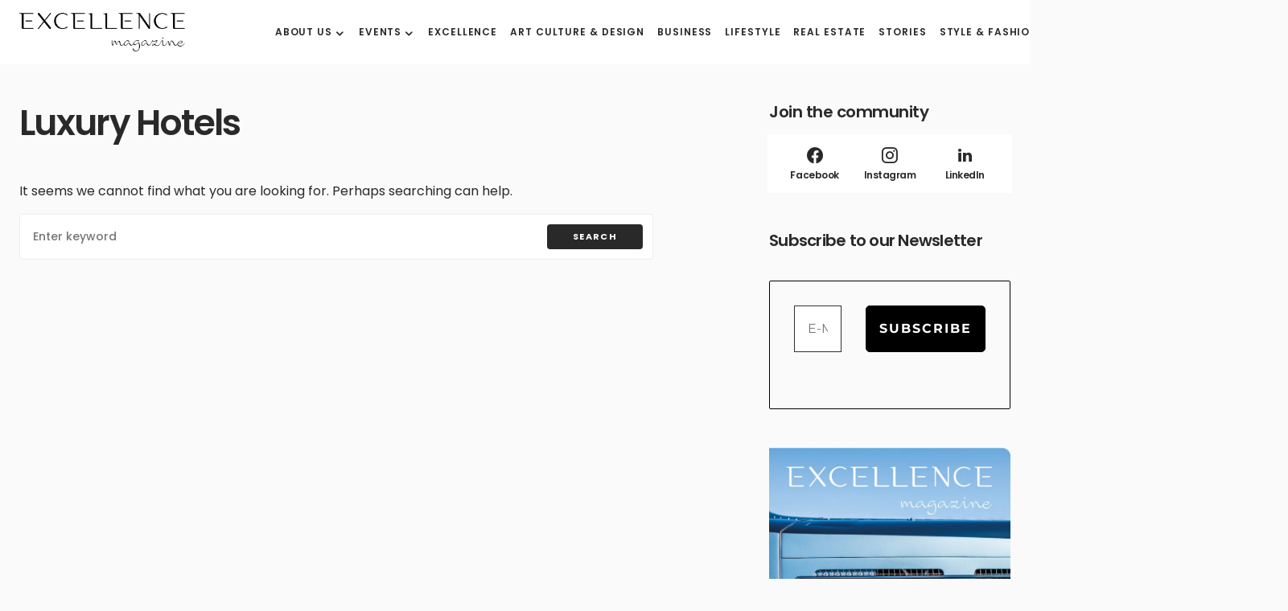

--- FILE ---
content_type: text/html; charset=utf-8
request_url: https://www.google.com/recaptcha/api2/anchor?ar=1&k=6LeiEKokAAAAAMZK0YfUjXXA6FVfaNBqv0WtME5m&co=aHR0cHM6Ly93d3cuZXhjZWxsZW5jZW1hZ2F6aW5lLmx1eHVyeTo0NDM.&hl=en&v=7gg7H51Q-naNfhmCP3_R47ho&size=invisible&anchor-ms=20000&execute-ms=30000&cb=q83nkg22q880
body_size: 48231
content:
<!DOCTYPE HTML><html dir="ltr" lang="en"><head><meta http-equiv="Content-Type" content="text/html; charset=UTF-8">
<meta http-equiv="X-UA-Compatible" content="IE=edge">
<title>reCAPTCHA</title>
<style type="text/css">
/* cyrillic-ext */
@font-face {
  font-family: 'Roboto';
  font-style: normal;
  font-weight: 400;
  font-stretch: 100%;
  src: url(//fonts.gstatic.com/s/roboto/v48/KFO7CnqEu92Fr1ME7kSn66aGLdTylUAMa3GUBHMdazTgWw.woff2) format('woff2');
  unicode-range: U+0460-052F, U+1C80-1C8A, U+20B4, U+2DE0-2DFF, U+A640-A69F, U+FE2E-FE2F;
}
/* cyrillic */
@font-face {
  font-family: 'Roboto';
  font-style: normal;
  font-weight: 400;
  font-stretch: 100%;
  src: url(//fonts.gstatic.com/s/roboto/v48/KFO7CnqEu92Fr1ME7kSn66aGLdTylUAMa3iUBHMdazTgWw.woff2) format('woff2');
  unicode-range: U+0301, U+0400-045F, U+0490-0491, U+04B0-04B1, U+2116;
}
/* greek-ext */
@font-face {
  font-family: 'Roboto';
  font-style: normal;
  font-weight: 400;
  font-stretch: 100%;
  src: url(//fonts.gstatic.com/s/roboto/v48/KFO7CnqEu92Fr1ME7kSn66aGLdTylUAMa3CUBHMdazTgWw.woff2) format('woff2');
  unicode-range: U+1F00-1FFF;
}
/* greek */
@font-face {
  font-family: 'Roboto';
  font-style: normal;
  font-weight: 400;
  font-stretch: 100%;
  src: url(//fonts.gstatic.com/s/roboto/v48/KFO7CnqEu92Fr1ME7kSn66aGLdTylUAMa3-UBHMdazTgWw.woff2) format('woff2');
  unicode-range: U+0370-0377, U+037A-037F, U+0384-038A, U+038C, U+038E-03A1, U+03A3-03FF;
}
/* math */
@font-face {
  font-family: 'Roboto';
  font-style: normal;
  font-weight: 400;
  font-stretch: 100%;
  src: url(//fonts.gstatic.com/s/roboto/v48/KFO7CnqEu92Fr1ME7kSn66aGLdTylUAMawCUBHMdazTgWw.woff2) format('woff2');
  unicode-range: U+0302-0303, U+0305, U+0307-0308, U+0310, U+0312, U+0315, U+031A, U+0326-0327, U+032C, U+032F-0330, U+0332-0333, U+0338, U+033A, U+0346, U+034D, U+0391-03A1, U+03A3-03A9, U+03B1-03C9, U+03D1, U+03D5-03D6, U+03F0-03F1, U+03F4-03F5, U+2016-2017, U+2034-2038, U+203C, U+2040, U+2043, U+2047, U+2050, U+2057, U+205F, U+2070-2071, U+2074-208E, U+2090-209C, U+20D0-20DC, U+20E1, U+20E5-20EF, U+2100-2112, U+2114-2115, U+2117-2121, U+2123-214F, U+2190, U+2192, U+2194-21AE, U+21B0-21E5, U+21F1-21F2, U+21F4-2211, U+2213-2214, U+2216-22FF, U+2308-230B, U+2310, U+2319, U+231C-2321, U+2336-237A, U+237C, U+2395, U+239B-23B7, U+23D0, U+23DC-23E1, U+2474-2475, U+25AF, U+25B3, U+25B7, U+25BD, U+25C1, U+25CA, U+25CC, U+25FB, U+266D-266F, U+27C0-27FF, U+2900-2AFF, U+2B0E-2B11, U+2B30-2B4C, U+2BFE, U+3030, U+FF5B, U+FF5D, U+1D400-1D7FF, U+1EE00-1EEFF;
}
/* symbols */
@font-face {
  font-family: 'Roboto';
  font-style: normal;
  font-weight: 400;
  font-stretch: 100%;
  src: url(//fonts.gstatic.com/s/roboto/v48/KFO7CnqEu92Fr1ME7kSn66aGLdTylUAMaxKUBHMdazTgWw.woff2) format('woff2');
  unicode-range: U+0001-000C, U+000E-001F, U+007F-009F, U+20DD-20E0, U+20E2-20E4, U+2150-218F, U+2190, U+2192, U+2194-2199, U+21AF, U+21E6-21F0, U+21F3, U+2218-2219, U+2299, U+22C4-22C6, U+2300-243F, U+2440-244A, U+2460-24FF, U+25A0-27BF, U+2800-28FF, U+2921-2922, U+2981, U+29BF, U+29EB, U+2B00-2BFF, U+4DC0-4DFF, U+FFF9-FFFB, U+10140-1018E, U+10190-1019C, U+101A0, U+101D0-101FD, U+102E0-102FB, U+10E60-10E7E, U+1D2C0-1D2D3, U+1D2E0-1D37F, U+1F000-1F0FF, U+1F100-1F1AD, U+1F1E6-1F1FF, U+1F30D-1F30F, U+1F315, U+1F31C, U+1F31E, U+1F320-1F32C, U+1F336, U+1F378, U+1F37D, U+1F382, U+1F393-1F39F, U+1F3A7-1F3A8, U+1F3AC-1F3AF, U+1F3C2, U+1F3C4-1F3C6, U+1F3CA-1F3CE, U+1F3D4-1F3E0, U+1F3ED, U+1F3F1-1F3F3, U+1F3F5-1F3F7, U+1F408, U+1F415, U+1F41F, U+1F426, U+1F43F, U+1F441-1F442, U+1F444, U+1F446-1F449, U+1F44C-1F44E, U+1F453, U+1F46A, U+1F47D, U+1F4A3, U+1F4B0, U+1F4B3, U+1F4B9, U+1F4BB, U+1F4BF, U+1F4C8-1F4CB, U+1F4D6, U+1F4DA, U+1F4DF, U+1F4E3-1F4E6, U+1F4EA-1F4ED, U+1F4F7, U+1F4F9-1F4FB, U+1F4FD-1F4FE, U+1F503, U+1F507-1F50B, U+1F50D, U+1F512-1F513, U+1F53E-1F54A, U+1F54F-1F5FA, U+1F610, U+1F650-1F67F, U+1F687, U+1F68D, U+1F691, U+1F694, U+1F698, U+1F6AD, U+1F6B2, U+1F6B9-1F6BA, U+1F6BC, U+1F6C6-1F6CF, U+1F6D3-1F6D7, U+1F6E0-1F6EA, U+1F6F0-1F6F3, U+1F6F7-1F6FC, U+1F700-1F7FF, U+1F800-1F80B, U+1F810-1F847, U+1F850-1F859, U+1F860-1F887, U+1F890-1F8AD, U+1F8B0-1F8BB, U+1F8C0-1F8C1, U+1F900-1F90B, U+1F93B, U+1F946, U+1F984, U+1F996, U+1F9E9, U+1FA00-1FA6F, U+1FA70-1FA7C, U+1FA80-1FA89, U+1FA8F-1FAC6, U+1FACE-1FADC, U+1FADF-1FAE9, U+1FAF0-1FAF8, U+1FB00-1FBFF;
}
/* vietnamese */
@font-face {
  font-family: 'Roboto';
  font-style: normal;
  font-weight: 400;
  font-stretch: 100%;
  src: url(//fonts.gstatic.com/s/roboto/v48/KFO7CnqEu92Fr1ME7kSn66aGLdTylUAMa3OUBHMdazTgWw.woff2) format('woff2');
  unicode-range: U+0102-0103, U+0110-0111, U+0128-0129, U+0168-0169, U+01A0-01A1, U+01AF-01B0, U+0300-0301, U+0303-0304, U+0308-0309, U+0323, U+0329, U+1EA0-1EF9, U+20AB;
}
/* latin-ext */
@font-face {
  font-family: 'Roboto';
  font-style: normal;
  font-weight: 400;
  font-stretch: 100%;
  src: url(//fonts.gstatic.com/s/roboto/v48/KFO7CnqEu92Fr1ME7kSn66aGLdTylUAMa3KUBHMdazTgWw.woff2) format('woff2');
  unicode-range: U+0100-02BA, U+02BD-02C5, U+02C7-02CC, U+02CE-02D7, U+02DD-02FF, U+0304, U+0308, U+0329, U+1D00-1DBF, U+1E00-1E9F, U+1EF2-1EFF, U+2020, U+20A0-20AB, U+20AD-20C0, U+2113, U+2C60-2C7F, U+A720-A7FF;
}
/* latin */
@font-face {
  font-family: 'Roboto';
  font-style: normal;
  font-weight: 400;
  font-stretch: 100%;
  src: url(//fonts.gstatic.com/s/roboto/v48/KFO7CnqEu92Fr1ME7kSn66aGLdTylUAMa3yUBHMdazQ.woff2) format('woff2');
  unicode-range: U+0000-00FF, U+0131, U+0152-0153, U+02BB-02BC, U+02C6, U+02DA, U+02DC, U+0304, U+0308, U+0329, U+2000-206F, U+20AC, U+2122, U+2191, U+2193, U+2212, U+2215, U+FEFF, U+FFFD;
}
/* cyrillic-ext */
@font-face {
  font-family: 'Roboto';
  font-style: normal;
  font-weight: 500;
  font-stretch: 100%;
  src: url(//fonts.gstatic.com/s/roboto/v48/KFO7CnqEu92Fr1ME7kSn66aGLdTylUAMa3GUBHMdazTgWw.woff2) format('woff2');
  unicode-range: U+0460-052F, U+1C80-1C8A, U+20B4, U+2DE0-2DFF, U+A640-A69F, U+FE2E-FE2F;
}
/* cyrillic */
@font-face {
  font-family: 'Roboto';
  font-style: normal;
  font-weight: 500;
  font-stretch: 100%;
  src: url(//fonts.gstatic.com/s/roboto/v48/KFO7CnqEu92Fr1ME7kSn66aGLdTylUAMa3iUBHMdazTgWw.woff2) format('woff2');
  unicode-range: U+0301, U+0400-045F, U+0490-0491, U+04B0-04B1, U+2116;
}
/* greek-ext */
@font-face {
  font-family: 'Roboto';
  font-style: normal;
  font-weight: 500;
  font-stretch: 100%;
  src: url(//fonts.gstatic.com/s/roboto/v48/KFO7CnqEu92Fr1ME7kSn66aGLdTylUAMa3CUBHMdazTgWw.woff2) format('woff2');
  unicode-range: U+1F00-1FFF;
}
/* greek */
@font-face {
  font-family: 'Roboto';
  font-style: normal;
  font-weight: 500;
  font-stretch: 100%;
  src: url(//fonts.gstatic.com/s/roboto/v48/KFO7CnqEu92Fr1ME7kSn66aGLdTylUAMa3-UBHMdazTgWw.woff2) format('woff2');
  unicode-range: U+0370-0377, U+037A-037F, U+0384-038A, U+038C, U+038E-03A1, U+03A3-03FF;
}
/* math */
@font-face {
  font-family: 'Roboto';
  font-style: normal;
  font-weight: 500;
  font-stretch: 100%;
  src: url(//fonts.gstatic.com/s/roboto/v48/KFO7CnqEu92Fr1ME7kSn66aGLdTylUAMawCUBHMdazTgWw.woff2) format('woff2');
  unicode-range: U+0302-0303, U+0305, U+0307-0308, U+0310, U+0312, U+0315, U+031A, U+0326-0327, U+032C, U+032F-0330, U+0332-0333, U+0338, U+033A, U+0346, U+034D, U+0391-03A1, U+03A3-03A9, U+03B1-03C9, U+03D1, U+03D5-03D6, U+03F0-03F1, U+03F4-03F5, U+2016-2017, U+2034-2038, U+203C, U+2040, U+2043, U+2047, U+2050, U+2057, U+205F, U+2070-2071, U+2074-208E, U+2090-209C, U+20D0-20DC, U+20E1, U+20E5-20EF, U+2100-2112, U+2114-2115, U+2117-2121, U+2123-214F, U+2190, U+2192, U+2194-21AE, U+21B0-21E5, U+21F1-21F2, U+21F4-2211, U+2213-2214, U+2216-22FF, U+2308-230B, U+2310, U+2319, U+231C-2321, U+2336-237A, U+237C, U+2395, U+239B-23B7, U+23D0, U+23DC-23E1, U+2474-2475, U+25AF, U+25B3, U+25B7, U+25BD, U+25C1, U+25CA, U+25CC, U+25FB, U+266D-266F, U+27C0-27FF, U+2900-2AFF, U+2B0E-2B11, U+2B30-2B4C, U+2BFE, U+3030, U+FF5B, U+FF5D, U+1D400-1D7FF, U+1EE00-1EEFF;
}
/* symbols */
@font-face {
  font-family: 'Roboto';
  font-style: normal;
  font-weight: 500;
  font-stretch: 100%;
  src: url(//fonts.gstatic.com/s/roboto/v48/KFO7CnqEu92Fr1ME7kSn66aGLdTylUAMaxKUBHMdazTgWw.woff2) format('woff2');
  unicode-range: U+0001-000C, U+000E-001F, U+007F-009F, U+20DD-20E0, U+20E2-20E4, U+2150-218F, U+2190, U+2192, U+2194-2199, U+21AF, U+21E6-21F0, U+21F3, U+2218-2219, U+2299, U+22C4-22C6, U+2300-243F, U+2440-244A, U+2460-24FF, U+25A0-27BF, U+2800-28FF, U+2921-2922, U+2981, U+29BF, U+29EB, U+2B00-2BFF, U+4DC0-4DFF, U+FFF9-FFFB, U+10140-1018E, U+10190-1019C, U+101A0, U+101D0-101FD, U+102E0-102FB, U+10E60-10E7E, U+1D2C0-1D2D3, U+1D2E0-1D37F, U+1F000-1F0FF, U+1F100-1F1AD, U+1F1E6-1F1FF, U+1F30D-1F30F, U+1F315, U+1F31C, U+1F31E, U+1F320-1F32C, U+1F336, U+1F378, U+1F37D, U+1F382, U+1F393-1F39F, U+1F3A7-1F3A8, U+1F3AC-1F3AF, U+1F3C2, U+1F3C4-1F3C6, U+1F3CA-1F3CE, U+1F3D4-1F3E0, U+1F3ED, U+1F3F1-1F3F3, U+1F3F5-1F3F7, U+1F408, U+1F415, U+1F41F, U+1F426, U+1F43F, U+1F441-1F442, U+1F444, U+1F446-1F449, U+1F44C-1F44E, U+1F453, U+1F46A, U+1F47D, U+1F4A3, U+1F4B0, U+1F4B3, U+1F4B9, U+1F4BB, U+1F4BF, U+1F4C8-1F4CB, U+1F4D6, U+1F4DA, U+1F4DF, U+1F4E3-1F4E6, U+1F4EA-1F4ED, U+1F4F7, U+1F4F9-1F4FB, U+1F4FD-1F4FE, U+1F503, U+1F507-1F50B, U+1F50D, U+1F512-1F513, U+1F53E-1F54A, U+1F54F-1F5FA, U+1F610, U+1F650-1F67F, U+1F687, U+1F68D, U+1F691, U+1F694, U+1F698, U+1F6AD, U+1F6B2, U+1F6B9-1F6BA, U+1F6BC, U+1F6C6-1F6CF, U+1F6D3-1F6D7, U+1F6E0-1F6EA, U+1F6F0-1F6F3, U+1F6F7-1F6FC, U+1F700-1F7FF, U+1F800-1F80B, U+1F810-1F847, U+1F850-1F859, U+1F860-1F887, U+1F890-1F8AD, U+1F8B0-1F8BB, U+1F8C0-1F8C1, U+1F900-1F90B, U+1F93B, U+1F946, U+1F984, U+1F996, U+1F9E9, U+1FA00-1FA6F, U+1FA70-1FA7C, U+1FA80-1FA89, U+1FA8F-1FAC6, U+1FACE-1FADC, U+1FADF-1FAE9, U+1FAF0-1FAF8, U+1FB00-1FBFF;
}
/* vietnamese */
@font-face {
  font-family: 'Roboto';
  font-style: normal;
  font-weight: 500;
  font-stretch: 100%;
  src: url(//fonts.gstatic.com/s/roboto/v48/KFO7CnqEu92Fr1ME7kSn66aGLdTylUAMa3OUBHMdazTgWw.woff2) format('woff2');
  unicode-range: U+0102-0103, U+0110-0111, U+0128-0129, U+0168-0169, U+01A0-01A1, U+01AF-01B0, U+0300-0301, U+0303-0304, U+0308-0309, U+0323, U+0329, U+1EA0-1EF9, U+20AB;
}
/* latin-ext */
@font-face {
  font-family: 'Roboto';
  font-style: normal;
  font-weight: 500;
  font-stretch: 100%;
  src: url(//fonts.gstatic.com/s/roboto/v48/KFO7CnqEu92Fr1ME7kSn66aGLdTylUAMa3KUBHMdazTgWw.woff2) format('woff2');
  unicode-range: U+0100-02BA, U+02BD-02C5, U+02C7-02CC, U+02CE-02D7, U+02DD-02FF, U+0304, U+0308, U+0329, U+1D00-1DBF, U+1E00-1E9F, U+1EF2-1EFF, U+2020, U+20A0-20AB, U+20AD-20C0, U+2113, U+2C60-2C7F, U+A720-A7FF;
}
/* latin */
@font-face {
  font-family: 'Roboto';
  font-style: normal;
  font-weight: 500;
  font-stretch: 100%;
  src: url(//fonts.gstatic.com/s/roboto/v48/KFO7CnqEu92Fr1ME7kSn66aGLdTylUAMa3yUBHMdazQ.woff2) format('woff2');
  unicode-range: U+0000-00FF, U+0131, U+0152-0153, U+02BB-02BC, U+02C6, U+02DA, U+02DC, U+0304, U+0308, U+0329, U+2000-206F, U+20AC, U+2122, U+2191, U+2193, U+2212, U+2215, U+FEFF, U+FFFD;
}
/* cyrillic-ext */
@font-face {
  font-family: 'Roboto';
  font-style: normal;
  font-weight: 900;
  font-stretch: 100%;
  src: url(//fonts.gstatic.com/s/roboto/v48/KFO7CnqEu92Fr1ME7kSn66aGLdTylUAMa3GUBHMdazTgWw.woff2) format('woff2');
  unicode-range: U+0460-052F, U+1C80-1C8A, U+20B4, U+2DE0-2DFF, U+A640-A69F, U+FE2E-FE2F;
}
/* cyrillic */
@font-face {
  font-family: 'Roboto';
  font-style: normal;
  font-weight: 900;
  font-stretch: 100%;
  src: url(//fonts.gstatic.com/s/roboto/v48/KFO7CnqEu92Fr1ME7kSn66aGLdTylUAMa3iUBHMdazTgWw.woff2) format('woff2');
  unicode-range: U+0301, U+0400-045F, U+0490-0491, U+04B0-04B1, U+2116;
}
/* greek-ext */
@font-face {
  font-family: 'Roboto';
  font-style: normal;
  font-weight: 900;
  font-stretch: 100%;
  src: url(//fonts.gstatic.com/s/roboto/v48/KFO7CnqEu92Fr1ME7kSn66aGLdTylUAMa3CUBHMdazTgWw.woff2) format('woff2');
  unicode-range: U+1F00-1FFF;
}
/* greek */
@font-face {
  font-family: 'Roboto';
  font-style: normal;
  font-weight: 900;
  font-stretch: 100%;
  src: url(//fonts.gstatic.com/s/roboto/v48/KFO7CnqEu92Fr1ME7kSn66aGLdTylUAMa3-UBHMdazTgWw.woff2) format('woff2');
  unicode-range: U+0370-0377, U+037A-037F, U+0384-038A, U+038C, U+038E-03A1, U+03A3-03FF;
}
/* math */
@font-face {
  font-family: 'Roboto';
  font-style: normal;
  font-weight: 900;
  font-stretch: 100%;
  src: url(//fonts.gstatic.com/s/roboto/v48/KFO7CnqEu92Fr1ME7kSn66aGLdTylUAMawCUBHMdazTgWw.woff2) format('woff2');
  unicode-range: U+0302-0303, U+0305, U+0307-0308, U+0310, U+0312, U+0315, U+031A, U+0326-0327, U+032C, U+032F-0330, U+0332-0333, U+0338, U+033A, U+0346, U+034D, U+0391-03A1, U+03A3-03A9, U+03B1-03C9, U+03D1, U+03D5-03D6, U+03F0-03F1, U+03F4-03F5, U+2016-2017, U+2034-2038, U+203C, U+2040, U+2043, U+2047, U+2050, U+2057, U+205F, U+2070-2071, U+2074-208E, U+2090-209C, U+20D0-20DC, U+20E1, U+20E5-20EF, U+2100-2112, U+2114-2115, U+2117-2121, U+2123-214F, U+2190, U+2192, U+2194-21AE, U+21B0-21E5, U+21F1-21F2, U+21F4-2211, U+2213-2214, U+2216-22FF, U+2308-230B, U+2310, U+2319, U+231C-2321, U+2336-237A, U+237C, U+2395, U+239B-23B7, U+23D0, U+23DC-23E1, U+2474-2475, U+25AF, U+25B3, U+25B7, U+25BD, U+25C1, U+25CA, U+25CC, U+25FB, U+266D-266F, U+27C0-27FF, U+2900-2AFF, U+2B0E-2B11, U+2B30-2B4C, U+2BFE, U+3030, U+FF5B, U+FF5D, U+1D400-1D7FF, U+1EE00-1EEFF;
}
/* symbols */
@font-face {
  font-family: 'Roboto';
  font-style: normal;
  font-weight: 900;
  font-stretch: 100%;
  src: url(//fonts.gstatic.com/s/roboto/v48/KFO7CnqEu92Fr1ME7kSn66aGLdTylUAMaxKUBHMdazTgWw.woff2) format('woff2');
  unicode-range: U+0001-000C, U+000E-001F, U+007F-009F, U+20DD-20E0, U+20E2-20E4, U+2150-218F, U+2190, U+2192, U+2194-2199, U+21AF, U+21E6-21F0, U+21F3, U+2218-2219, U+2299, U+22C4-22C6, U+2300-243F, U+2440-244A, U+2460-24FF, U+25A0-27BF, U+2800-28FF, U+2921-2922, U+2981, U+29BF, U+29EB, U+2B00-2BFF, U+4DC0-4DFF, U+FFF9-FFFB, U+10140-1018E, U+10190-1019C, U+101A0, U+101D0-101FD, U+102E0-102FB, U+10E60-10E7E, U+1D2C0-1D2D3, U+1D2E0-1D37F, U+1F000-1F0FF, U+1F100-1F1AD, U+1F1E6-1F1FF, U+1F30D-1F30F, U+1F315, U+1F31C, U+1F31E, U+1F320-1F32C, U+1F336, U+1F378, U+1F37D, U+1F382, U+1F393-1F39F, U+1F3A7-1F3A8, U+1F3AC-1F3AF, U+1F3C2, U+1F3C4-1F3C6, U+1F3CA-1F3CE, U+1F3D4-1F3E0, U+1F3ED, U+1F3F1-1F3F3, U+1F3F5-1F3F7, U+1F408, U+1F415, U+1F41F, U+1F426, U+1F43F, U+1F441-1F442, U+1F444, U+1F446-1F449, U+1F44C-1F44E, U+1F453, U+1F46A, U+1F47D, U+1F4A3, U+1F4B0, U+1F4B3, U+1F4B9, U+1F4BB, U+1F4BF, U+1F4C8-1F4CB, U+1F4D6, U+1F4DA, U+1F4DF, U+1F4E3-1F4E6, U+1F4EA-1F4ED, U+1F4F7, U+1F4F9-1F4FB, U+1F4FD-1F4FE, U+1F503, U+1F507-1F50B, U+1F50D, U+1F512-1F513, U+1F53E-1F54A, U+1F54F-1F5FA, U+1F610, U+1F650-1F67F, U+1F687, U+1F68D, U+1F691, U+1F694, U+1F698, U+1F6AD, U+1F6B2, U+1F6B9-1F6BA, U+1F6BC, U+1F6C6-1F6CF, U+1F6D3-1F6D7, U+1F6E0-1F6EA, U+1F6F0-1F6F3, U+1F6F7-1F6FC, U+1F700-1F7FF, U+1F800-1F80B, U+1F810-1F847, U+1F850-1F859, U+1F860-1F887, U+1F890-1F8AD, U+1F8B0-1F8BB, U+1F8C0-1F8C1, U+1F900-1F90B, U+1F93B, U+1F946, U+1F984, U+1F996, U+1F9E9, U+1FA00-1FA6F, U+1FA70-1FA7C, U+1FA80-1FA89, U+1FA8F-1FAC6, U+1FACE-1FADC, U+1FADF-1FAE9, U+1FAF0-1FAF8, U+1FB00-1FBFF;
}
/* vietnamese */
@font-face {
  font-family: 'Roboto';
  font-style: normal;
  font-weight: 900;
  font-stretch: 100%;
  src: url(//fonts.gstatic.com/s/roboto/v48/KFO7CnqEu92Fr1ME7kSn66aGLdTylUAMa3OUBHMdazTgWw.woff2) format('woff2');
  unicode-range: U+0102-0103, U+0110-0111, U+0128-0129, U+0168-0169, U+01A0-01A1, U+01AF-01B0, U+0300-0301, U+0303-0304, U+0308-0309, U+0323, U+0329, U+1EA0-1EF9, U+20AB;
}
/* latin-ext */
@font-face {
  font-family: 'Roboto';
  font-style: normal;
  font-weight: 900;
  font-stretch: 100%;
  src: url(//fonts.gstatic.com/s/roboto/v48/KFO7CnqEu92Fr1ME7kSn66aGLdTylUAMa3KUBHMdazTgWw.woff2) format('woff2');
  unicode-range: U+0100-02BA, U+02BD-02C5, U+02C7-02CC, U+02CE-02D7, U+02DD-02FF, U+0304, U+0308, U+0329, U+1D00-1DBF, U+1E00-1E9F, U+1EF2-1EFF, U+2020, U+20A0-20AB, U+20AD-20C0, U+2113, U+2C60-2C7F, U+A720-A7FF;
}
/* latin */
@font-face {
  font-family: 'Roboto';
  font-style: normal;
  font-weight: 900;
  font-stretch: 100%;
  src: url(//fonts.gstatic.com/s/roboto/v48/KFO7CnqEu92Fr1ME7kSn66aGLdTylUAMa3yUBHMdazQ.woff2) format('woff2');
  unicode-range: U+0000-00FF, U+0131, U+0152-0153, U+02BB-02BC, U+02C6, U+02DA, U+02DC, U+0304, U+0308, U+0329, U+2000-206F, U+20AC, U+2122, U+2191, U+2193, U+2212, U+2215, U+FEFF, U+FFFD;
}

</style>
<link rel="stylesheet" type="text/css" href="https://www.gstatic.com/recaptcha/releases/7gg7H51Q-naNfhmCP3_R47ho/styles__ltr.css">
<script nonce="vKulC1cycc6HFPshohpVeg" type="text/javascript">window['__recaptcha_api'] = 'https://www.google.com/recaptcha/api2/';</script>
<script type="text/javascript" src="https://www.gstatic.com/recaptcha/releases/7gg7H51Q-naNfhmCP3_R47ho/recaptcha__en.js" nonce="vKulC1cycc6HFPshohpVeg">
      
    </script></head>
<body><div id="rc-anchor-alert" class="rc-anchor-alert"></div>
<input type="hidden" id="recaptcha-token" value="[base64]">
<script type="text/javascript" nonce="vKulC1cycc6HFPshohpVeg">
      recaptcha.anchor.Main.init("[\x22ainput\x22,[\x22bgdata\x22,\x22\x22,\[base64]/[base64]/UltIKytdPWE6KGE8MjA0OD9SW0grK109YT4+NnwxOTI6KChhJjY0NTEyKT09NTUyOTYmJnErMTxoLmxlbmd0aCYmKGguY2hhckNvZGVBdChxKzEpJjY0NTEyKT09NTYzMjA/[base64]/MjU1OlI/[base64]/[base64]/[base64]/[base64]/[base64]/[base64]/[base64]/[base64]/[base64]/[base64]\x22,\[base64]\x22,\x22RsKDfUbCiipawoJEw6rCh2RWZCRHw4fCuWAswotfA8OPAMOeBSg1MSBqwpnCnWB3wpfCq1fCu1jDu8K2XUjCuk9WPsOPw7F+w6ECHsOxN1sYRsOQR8KYw6xow70vNjdba8O1w4bCjcOxL8KWEi/CqsKFMcKMwp3Dk8Ofw4YYw77DhsO2wqpGJioxwpPDjMOnTVfDn8O8TcOUwoU0UMObaVNZWTbDm8K7bsKOwqfCkMOyWm/CgQLDr2nCpzByX8OANsOrwozDj8ORwoVewqp5XHhuPsO+wo0RK8OLSwPCuMKubkLDpx0HVEBeNVzChsK0wpQvKAzCicKCXW7Djg/CosKOw4N1EcO7wq7Ck8KHfsONFXzDo8KMwpM1wqnCicKdw5/DkELCkl05w5kFwrMXw5XCi8KVwr3DocOJbMK1LsO8w4lOwqTDvsKgwq9Ow6zCrx9eMsKpBcOaZXXCncKmH1rChMO0w4clw6hnw4MFDcOTZMK2w5kKw5vCg0vDisKnwp/CmMO1Gzsaw5IAfMKrasKfYMKEdMOqSSfCtxM8wqPDjMOJwojCnlZoa8K5TUgTYsOVw65EwoxmO2bDhRRTw651w5PCmsKcw6cWA8OGwovCl8O/EFvCocKvw48ow5xew7skIMKkw5B9w4N/KDnDux7CkcKVw6Utw484w53Cj8KBD8KbXyTDgsOCFsOKM3rCmsKXDhDDtm5efRPDhAHDu1klQcOFGcK0wqPDssK0RsKOwro7w44QUmEtwoshw5DChcO7YsKLw6sSwrY9McKdwqXCjcOXwrcSHcKow7Rmwp3Cm0LCtsO5w4vCi8K/[base64]/DkErDjMKJS8O1w4wmdsOAUcO5w7xpw4kkwovCj8KFRC7DrQLCjxAywoDCilvCu8O/[base64]/CjsKrbsKSwoE/wq9xc0kTIcOQw7zDhsO8RsKfAcOnw57ClDt5w5rCisKMDcKlNzrDtEU3wpvDisKTwoHDk8KFw49AEMObw5EiA8OjIWgqwpfDmTUCaXAbFSXDrUvDpEFCRBvDqsOSw7R0SMOoFQZrw55IT8Ohwqpbw6bChzJHWsO3wpliQcK4wqQeZGB5wpgTwoMcwrDDuMKow5LCiWJ/w5Maw4HDhgI+YMOWwoNpccK1MlPCjjDDtGcdesKcW3/ClRRzHsK0KsOew6LChALColMowqUGwrlyw6l2w7XDj8O0w4fDtcKnYj/[base64]/DvsOGXsOwworClcOXwoV4GjzDucOhIsOewqfChsKbOcKJWi56RkDDncOiOcOJKG4qw4pFw7nDgyQUw6DDrMKIwp8Vw6gKbF4ZDiZKwqxSwrvChFMOacK2w5/CiCokAgrDrD15NsKiVcO1Sj3DpsO4wpA+OsKjGANlw78zwoDDlcO8GxnDqm3Du8KhMEouw6TCocKvw5vCtcOgwpPCjFMXwpnCvjPCsMOnFFxZaxomwqfCv8ORw6XClMKxw54zXCBze1QgwqXCuXPDqkrCmsO2w73DiMKLZFLDpEfCs8Omw6PDgcKhwrEqNz/CoCk5MRbCisOYRk7CjFDCrMO/wr3CklgVTxpQw7/DsXHCkD5ZE35cw6LDnDxNbm9LOMKNSMONLjjDvMKvbsOew4UMTUFkwr7ChcOaOsK6BnsGFMOJw5/[base64]/CtS/[base64]/wp/Ci3PCkMK9esOMGMOGwpE6a8ObTRETbA8WVzDDvTfDksKxI8Kow6vCq8K/fA7CrsKCRgjDrMKyMCA5McKAbsOlwobDghLDmcKsw4nCocOuwp/DqUgcMkh8wqcDVgrDlMKCw7A9w7Aew7JEw6jDnsKbAnwTw6R5wqvDtmLDlMKAA8O5VsOpwrvDmsKKdG40wrcRWF4/GMKvw7XCvArDm8K6wqA/E8KFUAcfw7TDo0bDuBvCuWLCkcOdwqF0WcOGwqvCqcOgY8Khw7obw4LCvjPDs8O6XsOsw4gHwptDcFQewobCqcOeZWZ6wpJlw6DCjHxNw5QlDT80wq0Zw5rDj8O/BEwuYDPDtMOJwrZgX8KswoLDpsOKHcKhVMO/D8OyGhTCm8OxwrbDgcOoJzghQXPCqlpIwo3CmAzCk8OfEsKUC8KnehpXOMKewpTDkcOzw4UFNcOGUsOAesK3EMKfw69iwowJwq7CkXYbw5/[base64]/w43DnSbCpcOPwp3Dq8K+UcOww7YOw7dSG0Q6QsKkw4oPwpXDgsOUwrLCg23DncO3DBgsS8KHAh1DHigUVTnDkmELw53CuUMARsKsQ8Obw5/CsX/[base64]/YsOCNMK4wrjCtWATw7rCsMKHw6p/YiHDiHlyPy3DlVAUwqbDv2TCrmfCqCVywrszwojClGdUIGUhW8KBPmYCecOWwqFQw6QVw6RUwq9eV0nDpzdUeMKfWMOQwr7CuMOEwpzDrEECWsKtw6c0e8O5MGoDYUc+woU+wpRbwr/DicK2HcOZw5zCg8O/ZhkbDkrDqMK1wrAWw7FAwpPDhjjDgsKhwql7w7/CnT7CkcOkOjgbOXnDusK2Sm8ZwqrDkhTCu8Oqw4ZGC0IuwpYxBsKiZMOWwrATw5hjRMK+wo7CgcKVEsK0wrc1EjTDnl17NcKjaAHCgHYPwo7CqEFUw6IZM8OKbB3CuHnDosO/Ql7CuHwew71vUcK5KcKyRlQmR2PCumzCu8KcTnjCnETDqnofCcKlw4oQw6vCtsKJaA50BT0dJ8K9w7XCrcOWw4DDiGVRw70+a1nCvMO0I0bDvcOuwqMqDsO7wpXCggQFbMKqHXDDpSjCg8OHXwlWw7tKHXTCsCgKwovCoSrCqGx/[base64]/DvFkqwrDDtcOZbcObw7ACMAbDh8OEdFtDwq7DqxLDvyRUwoV+AXtNU3zDh2LCgcO8XAXDiMKMwpQOfcOewq/Dm8Omw7/Ck8KxwrPCkFrCmVnDnMOlfETCssOoUhvCoMOuwqHCqj/DqsK1Hy/CmsKxY8K8wqjDkgjDrixDw68PD2bCgcOZPcKcdcOtdcOgUcKpwqMBWlTCixTDnMKhOcKlw7fCkSrCtHAGw4PCl8ORw4jCi8KOLA/CqMOqw6A3LRvChcKTeFJtFUjDmMKNaSgRaMK0A8K+d8KPw4DCpMOKLcONLcORwoYKUUjCncOVwp3CkcORwo4kw4LCnBFxesOBATfDm8OkTRIIwqFBw6MLBcK/w5F8w54IwoPChnLDq8K+XcKPwrxWwrk/w6bCrD1yw4PDrVPDhcOkw4RrdnxXwqbDlV5fwrhVYcOnw6HCsFhdw4XDocKkOcKrDXjCpnfCmWllw5tCwqANVsODZEMqwpLCqcKIw4bCs8Kjwq/DscO6BsKSTMKrwr7CkMK/wo/DtsKeKMO7woAWwoFbJMOXw7fDssO4w6zDmcK6w7XCgiNGwpTCiVlMNSjCpCfCpQ0WwoTCrsO3XcOyw6XDiMKQw7EuX0/DkUPChsKowrHCgWkIwqAxdcODw5bCusKiwpHCpMKlI8KMPsKbw5/DisOIwpXChgTCmG09w5HDhATCjEtlw7TCvRJuwo/DhUI0woHCqmTDrW3DjsKLN8OCFMKiN8KWw68vwqrDmFbCs8Orw4cIw4VYAzcKwpF1EWg3w4Ifwoluw5hvw4bCgcOLc8ODwpTDtMKqIsOAB1tyG8KmFxfDkUjDgj7CicKDCMK2McK6w4xKw5rCpUDCvMOQw6XDnsOjQXJgwqgPwq7DsMK8w7kCHGsCSMKOaVDCvsO6YA/Dg8KnVsOiRGrDhj0hHsKIw5nCqy7Dv8OlRmYdwp05wq0awp5fGVkdwolMw5jDrE1XHsODSMKjwoFJVXwmJgzCv0A/wobDmT7DosKhQhrDt8O+DMK/w7fDi8OfXsKOPcKSRHnCoMOXbyRUw4h+bMKYJsKpwoLDpTUNa3/Dix8Vw7Jzwp0kSQo1EcK/ecKFwqcjw6Irw4xBc8KKwrBCw6RwZsK7NsKGwpgDw5LCuMOIGyVSPR/[base64]/Cslh8OMOuw7sjT2sGJz7CrMOIHDDDkMK1wqYJw4cZSyrDhiISw6LDksKQw6zCmcKfw4t9anoAd2MmRCbCucOQcx5kw47CsFPCnH0Uwo0UwqMYwpLDusK0wo4nw6nDncKfwr/DvTbDpxrDrBBhw7Z7eUPCsMOPw4TCjsKBw4XCmcOdXcK6V8O8w6TCp2DCssKpwpgKworCiH90w7/DnsOhQR4nw7/CvHPDqSnCocORwpnDvUgbwqlxwqjCocOaeMK2T8ObJ2YaOH9EXMKFw487w4oYPGwJTsOMD2QNLS/CvTdld8OeKRA4FcKpKW3Cv1vCrEUWw4pMw7/Ci8Opw5dGwqTDrThJJxN4w43ClMOww67DuEDDiiPDt8OYwqhDw7/CtwFLw7nDvA/Dr8KBw5PDqF0kwrQGw6Fnw4rDt3PDklTDvXXDq8KlKzjCrcKDwrLDsx8HwqgqZcKDwpdQZcKieMOOwqfCsMOoLgfDhMK0w7diw7pow7HCtgxoIFvCs8OTw53CoDtTFcOSwpPCm8K2dhHDmcO4wqFNUsO1w4E/NMKxw7cJFcK2Ez/[base64]/[base64]/[base64]/[base64]/wowXfj7DosK2KE4aw63CrcOSw7TCuMKgbsOew4JZMl7DqsOjKkBhw63DgETCo8KFw57Dm2HDsUPClcKMWm1paMKOw6hdVWjDu8KUw60qGkLCo8KQd8KABiAtEcKxLmI3C8KraMKFOVgHbcKXw6nDvcKfD8O7NQ8Bw6PDpDsUw7/CvwrDmcKQw7IdI37CmMKCb8KANMOKRsK3JzlTw58Yw4/CrHTDisOsTUXCtsKsw5PDkMOrdcO4Fx8VPMKjw5LDhy4GW2Mlwr3DhMOME8OGHFt9G8OcwrzDmMOOw7sfw5fDtcK7MSnDuGhFfzEFWcOXw6RZwpzDoEbDhMKACMOTXMKyXHBVw5lbUQxZXll7wrUpw5rDusK7IMKIwqbDhlvDjMO+AMOWwpF/w6Uaw6gGT0ZWTBTDoTtCTMKkwr18YyvDrMOPf1oCw5VTV8OUNMOCaCECw4MnaMO+w5vCm8K6WR7CisKFKEwnwp8qeX5HB8Khw7HCi2xNb8OZwq3DrsOGwq3DqDDDlsO+woDCk8KOZsOowrTCrcO0FsKxw6jCs8OTwoVBXMOJwrVKw5/DihEbw61dw5pPwpUBQFbCgGJPwqwJbsOHNcOkU8KNw4BcP8K6WsKTw6jChcOtb8Kjw4XDqiMNY3rCmDPDrTDCtsK3wqdQwrcUwpcEA8KXwrERw5BJORHCjcOAw7nDuMO7wqfDsMKYwo7DrTbDnMKjw6l6wrE/[base64]/[base64]/[base64]/wprDtz59worDjcOOasKNwqssb8OOZ8KLMsO/bsOOw7DDh1DDtMKSL8KZREfCqwLDmgsowod2w6XDnVbCviDCk8KWDsO4SUvCuMOyGcKMD8Owal7Dg8OpwrDDtwRMD8OMTcK5w6LDkmDDnsK7wpnCn8KBXMKKw6LCg8OGw7PDmS0OGsKLccObAwg1UcOiWQHDpT/Di8KPWcKWQ8OvwpXCjcKjKnDClcK/w6zCmj5bw4PCgk4yfcKAQDofwozDvhHDn8K3w7rCoMO/w5EoMMONwrfCiMKALsOMwrAQwr7DgMKrwqDCnMKQEBlnwqFgaXzDq1/[base64]/wrkIwr3DmVLCk8Knw6dJw6BOChTCgBpywqHCksKPM8KWw4JswpVXRMO/JC0uw5LDhSLDgMOaw4oYZUI3SHzCtH7CrxoQwqzDoyzCi8OXHkLChsKQWVLCjMKCKmxJw6HDncOswqzDusOKfXgtccKtwpp7D1FBwpkiBcKrbMKyw4BIYMKxDDs4RsOTO8KPw73CnMO3w4VqSsKtJz/CosOQCT3DtcKZwovCrTrCosOfCXh7CcKqw5rDinY3w6PDs8Kdc8Ojw4wBJsKNezLDv8KCwqbDuD/DhwZswplPfEBJwrrCpQk4w7dhw5XCn8KLw5/DmcOHF24YwoF8wr5ZOsKAZ0nDmSjCiAIfw7rCvcKDIcKASVxwwoBjwonCmRMnSB4JHzZ3w4XCvMOTIcO2wq3DjsKZDDR6HQt4S2bDmQ7Cn8OLWV/Dl8O8UsKvY8Ofw6s8w6QKwqDCqGtjAsO/w7IyaMO7woPChcO4PMKyfRLCgMKzdRPCmcO7AcOPw4fDjljCvMOgw7LDrEbCtiDCqwjDqRoPwp4Lw5YmZcKmwrgVdi14woXDpnbDo8OVScKbMlLDu8KKw5nCulcDwpwPUcOgw7IRw7J0LMKMeMKkwowVCnEEHsO9w5paU8K2w5/[base64]/CsnFqwqPCnkUrYl9rVMO2w58tw45Fw5NtJW7CjlMqwpBZeWjCji3DpRLDgcOaw5zChgxuBsOqwpPDgcOmAl4ZZVxhwpAZZ8O/wqfCuF1nwpAlQhk0w4JSw4bCphoDYGtzw5ZcLcOPCsKfwozDgMKbw79cw4nCgRXDtcOQwooHPcKTwpd0w59yE35wwqIjQcKuMB7DksO/CMO7YcKrfMOGZcO7TDfDvsORNsONwqQ9Aw91wpPCiE3CpTvCnsOgRCLCsUtywql5NsOqwqA5w4MbaMKhCcK4ExoGaigCw7xsw5zDpx3DgFY8w6TClsKUPCoQbcOQwrXCp2Akw7c5cMOCw5fCg8KOwp/CsVzCr25EexsLWMKVCsKvY8OMfMK4woRKw4Z6w7gjSMOHw7JxJ8O9UGwWf8OOwpZ0w5jChgx0dRlXwotDw6/CthN+wrPCosKHQDY0OcKeJwnCgD7Cp8KqbMOIPhfDiE3CicONAsKKwqFIwqfChcKIKm7CkMOwTGhwwqJoYDvDs0vDvw/DnkfCqjNqw68gw55Vw5NGw50ew5nCr8OYQMKmSsKmwr/CgsO6w5VKOcO6OhLDisKJw67ChMOUwo1JJDXDnXLCu8OJDA85wp/[base64]/CncOswqXDoVZPwps4YsOGw7/[base64]/Dh8KbTcKINzZQw6BOeMO6w5/ClMKywqnCi8K0AC15w6/DnwxOWsKCw4jCoQkuNRLDh8KVw58xw43DggY0B8KuwqfClxDDgnZjwrTDtsOaw4fClMOLw6ZWfMO+cE0UTMKZdlJKEUN8w5bDiRhtwrNpwrNIw5LDnTBIwpnCgwk1wppSwrhyXgTDp8KxwrVyw5ELOjliw4Zjw6nCrMKSJCJmAG/DqXTCiMKBwqTDqysOwoA4w7LDtSvDsMOMw5HClVQ2w41kwp5fL8KkwqfDuQTCrGcfTkZKwpPCijvDmgzCuQNowq7ClBjCgk4uwrMDw43DpALCnMKUb8KDwrnDuMOGw4wiOhF2w49pG8O3wpLCg2/Cn8Kow7EXwqfCrsKOw4nDtwEUw5LDuwwaYMOcMyFtw6PClMOIw4PDrh1zVcOjI8Obw6NeQ8ODMVd5woskf8Osw5tfw5oUw7XCqWUGw7PDn8KGw7HCoMO2JG8CCcK/[base64]/IU8vwqnCiXtjG8KlV8KSwpnCrsOMwqbDvkfClMOCAngmw5TDuG/Cj0vDj1zDjMKJwpgtwrTCu8Oowp5UZwV0BcOmRVY5wpfCpyEvZQdVWMOzHcOSwonDuDAVwrzDrhxIw4/DtMOuwo99woTCrkrCqFDCr8O4YsOXCcOdw7h4wqV5wpjCmMKnXF5oKDbCiMKCw717w6DDsTEVw5FobsK9wrDDn8K4FcK4wqnDrcKYw40Ww7RCOVF6wowbIy/CqFzDgMOkK1LCllDDvh1ZLsOSwqDDoWgnwo/Cl8OiOl93w5nDocOBYsK7dy/[base64]/[base64]/[base64]/CgxfCmcOyH09Sw5Ugw78OwqjDpsO5WmVKTsKyw7LChx7DjiXCscKjwq3ChA5/SDFowp1ywpDCo2LDoV3ClyZhwoDChkjDm3jChgPDpcOMw4EHw4NFAUrDmMKywqo3w7I6DMKDwr/DocOgwpDCgjcewrPCh8K7BsO2wrnDkcOEw5pqw7zCusKsw4QywqXDqMO5w5BUw6bCmWgfwozCv8KUwq5Zw6UMwrEoBsOrdTzDu1zDjsK3wqw3wozDo8O3eU/CmMKkwrHCjmc2LsOAw7Z4wq/DrMKITcKpFR3CtDbChCLDtWQ5OcKIeRTCtMKEwqNNw4UyQMKfwqzCpQzCtsODEELCl1YgBsKfXcK9OjPCiSPDr3bDnlIzZ8Kfw6DCsCVSNj9bSDo9bGs5wpcgPBfCgA7Dk8Klwq7CgyYvMAHDvzd/EG3CsMK4w6AvcMKeUX0Uwrl6c1Vxw5nDusOlw6LDoSEbwphofiEfw4BSw5/CmjF+wqgUIMKjwpLDp8OXw44Aw59xAsO9wq7DgcO8M8OVwoDDnV/CmT7CgcOmw4zDtDERaVITwqrDuB7DhcKJJiDCqANtw7bDuAXCoRwnw4pSwq3Dn8O/woVmworChSfDh8ORwqEWFg8/wpcvdsKqw6nCm0fDjVLCsTzCr8Okw6VVwpTDhcO9wpPChT9hRsO+wp7CiMKNwqocamjDn8Ozwpk5e8KnwrfCjsOvwrzDtcKmw5vDqynDr8KOwqRmw6x5w7waDsOXV8Ktw798MsOdw67CpsOuw7U7fRhxVDjDr23CmETDlVXCshEQV8OVMMOqecK8eylJw7s+PBvCoQ/CncO1EMKww7bDvkhCw6RJZsOGMcKgwrRtSsKrQcK9OjJnw5gFWmJ+D8ONw7XDik3CiDJZw67DlcK9Z8ODwoXDty/CosKCc8O5DWNzHMKUci1cwrsFwrMcw5J8w4YQw7FoYsOQwog+w47Dn8O+wqAIwrXDuEooVsKiNcOhJMKWwoDDm0cqacKyP8KDVFLDjlvDuXHDgnNMdXLCmTMNw5XDt0HCjE8GecKzw6DDrsOjw5PDugR5IMO0FxA9w41ew6vDvxPCtMKyw7kkw4XDlcOBYcO/CsO9RsOnasOQwq1XcsO9DDINXsKzw4HCm8OXwqXCi8Kfw5vCv8O+F3FnJhPCmMOwD3ZCdAA8YjRdw57DssKLEQzCmcOqG1LCsEliwpIYw5PCi8K1w6pYBcOSwq4ORirCrsOZw49HEhrDm0ptw5/Cu8OIw4PCqh3Dln3Dv8K5wpYnw6sjPkYyw67DojjCj8Kowrpiw7jCo8OqZMOFwrVQwohRwqPCtV/Dt8OXKFbDp8O8w6nDr8OuccKrw6FowpImQXc8LhV2REbDiHhmwoUZw6vDjMKFwp/DrcOgNsOLwrECT8KFXMK4w6fCnWoWChXCo3vCg3TDmMK4w5rCn8OVw4ogw7IVJgLDiDPDpU7CljvCrMOYw6VQT8KGwqdYOsOTHMObWcOZw4/ClMOjwpx3wo9hw6DDqQ8sw5QnwpbDoAdeWsKwb8Ohw6XDjcKaWzw+wo/[base64]/DsMK5wr/DnUHDtHbCp8K5w7Ukw43DmlpqBMK/w64uw4fCjj/DkRvClsO/[base64]/CtcKhw7rDtj/CiMKyIj3CqUvClljCniRoNMK+w4fCoRTDokkZYlTDlRUJw5DDvcO9Jl8fw693wogqwpLDosOIw5EtwqU3wrHDqsO7OsOac8KQE8KWwoLCjcKHwroiW8OeQUZYw4LCt8KiSEM6JWVhenBjwqfCjG1+QxwIRj/DmQ7Dk1DChl0Zw7HDuDkNw6DCtwnCpcORw4JFfyMtPMKdekHDg8KIw5U1dCvDuW0Qw4TCl8KoYcOtZg/ChhEDwqdFwqMIF8OOCsO/w6TClMOawrt8KSFadnPDjQbDkSrDq8Onw5MgTcKjwo7DrnY3HkrDvkXCmMKXw7zDuBJDw6rCgsOBNcOfLBshw4vCi28nwotvUsOmwqTCtTfChcKPwp5dPMOlw5fDnCbDjCzDmsKweTdpwrE4GU12YMKwwrMCHQHCgsOiwoc8wp/[base64]/ZMOrK1lfNwZmVijCv8Oyw5HDrmVEwqQ7wpLDv8OfcsKcwobCrDYvwpp/[base64]/[base64]/DgMOCajMnIcKMMsO1wpNeI8Opw6/CnRzDthLDjB7CsVkawrE3aUFUw5/CqsO3SBPDvsKqw4rCnGxvwrUtw4/Doi3CvMKPT8K1w6jDh8Kpw7LCulfDuMORwplBFwnDkcKrw43Dih58w7VJA0DDnDd2N8KTw4zDsHVkw4hMf1/DmcKrUEhebScew7XCvMKyU37DrD9kw60uw6PCsMKZTcKQJsKJw6FJwrZNN8Kkw6vCqMKqUSzCunXDrwMOwojCnTJ2E8K/DAhKJ1Jiwq7Cl8KMLUR8WwvCqsKFwoJ1w6nCmsOFUcKGQMOuw6DDkB1gF0XCsCAYwqRsw5fDssKzBQd7w67DgHpvw4rCvMO5NcOAW8K+dzdbw7HDiy7Cs1nCp3FtQsK/w69YWQ4UwoBZcynCoy5KdMKVwpzChx5swpPCqDjCmsO3wqXDhijDjcKqPsKTwqnDoyzDkcO0wo3Ckl3CpARfwpUMwqAUOQrCtsO/w7vCpcORe8O0JQLCmsO+ZjwXw7oOTzTDiwfCrlYXTsObd3LDlHDChcORwo3CuMKRTGgewp7CrMKqwrxGwr01w4nDj0vCmsO9w4E/w65sw6FwwqhdMMKqNHfDuMO/w7LDv8OIPMKhw5vDknRIUMOKcW3Dg396RMKDG8O3wqdVX29NwrA2wp3Cl8OVQWLDgsK9NsO/J8OJw6HCmDBTSMK2w7BOH2zDuznCvG3Dg8KTwpQJN3jCq8O9wrrDihcXZMOsw5zDuMKga2fDocOOwrYdOmFow6QMw5/DjMOQKcKUw5HCnMKnw61Gw7FHwrA+w6HDr8KSZsOoRFvCk8KdZEsSM2rCjhBoagXCl8KPSMO8wocDw4ltw51zw5TCs8KqwqBkw5HCg8Kkw5xuw63Dm8O2wr4ONcOkKsOlccOpFXtSFwbCqsORNcK2w6vDkcK/w4/[base64]/[base64]/CksKEM8KqBWlVHj3DrnQFwrXDrV0ADsKpw604w6Njw4lvwpRqcxt6C8ONF8OUw6Btw7l2w5bCsMOgCcKtw5IdDx4JE8KYwqhzFC8zUwY1wrTDpMOLDcKcZMOBHBjCjjnCncOuHsKOO2E7w6/DqsOeT8OkwrwZMcKcLnbCiMKdw67Ck0nDpj5lw67DlMOLw7EcPEs3NMONEy3Ct0LDhnETw47DqMO5wofCoFvDoT4CPhNKHsKswoQjHsOaw7BfwpgOMcKdw4jDgMKvw5Q0w6rCpgRSKk/Cq8O/[base64]/DjB5Pwr3Do8Kww6p5wr0rIsKMNsOJw6nCkWB5Zi9/wrLCgsK7woLCtFjDtE/DmRzCk2HDlArDjwodwqAjBQ/Ct8K3wp/Dl8KgwqY/BHfCo8KLw4nDpEZLFMKHw4PCpjh7wrNwHggiwpssH2nDnCJtw7UOcFF8wpvDh2wVwrRbP8KaWTzDvVfCscOdwqLDlsKsU8KdwpE/wrPCk8KGwqh0CcOewqbDgsK5S8KtdTHDu8OkJx/[base64]/CmsOMw6Mww5h7w4/DicKIw5DCvRxMw5ZNwqMDw6zCghTDlUZnWSZoF8K/w74Pe8Ozwq/Dt3PDvMKZw4FvPcO3CSnCuMKmIiczVyQRwqtmwoB+bF/[base64]/w5TCvDJpPMKCwpfDlh7DniVPw6vCuWcBwpnDj8KqU8OEQsKRw6HCvANyLHHCu3AEwqU0eQ/Ckk0Iw7LClMO/UVsVw5kZwo12wro0w78+NsO1YsOgwoVBwo5Xa2nDmH0AI8OOwqrCqTt3wpk8wrrDlcOQBMO1VcOSWUkmwrdnwr7Ck8O9I8K8f1pmeMOrHDzCvnzDtmXCt8KTb8OCwp8ZMsOKw5/[base64]/ChcOaR3fDvCAtDT7CpzQ2w6nDqMOwUhDDuDgHwoDClMOZw5TDkMK9THZmQCUuBsKfwpl1FsO0P1giw6Upw4zDlgHDvMOfwqpZXWZXwqVyw4RDw5/DihfCrcKkw5s/[base64]/CiT7DlcOEGsK7OhXCqMOuTxYFRQUBcnnCgUsJZTVRQcKmw5/DjsO1RsOzOMOWbsKJZRQwf3NZw6fClsOsemxvw4rDm3nCrMO9wpnDkG3CuXo3w7lrwpYNBMKBwpnDtXYEw47DvEfCgcKMBsOFw6xlMMKUTDRNKMKjw6hIwqvDhx/DtMOkw7HDrcK5wpMzw4fColbDkMO+HcOzw4vCkMOSwrvDsU/ColA6eHXCinZ1w4YowqLCrhXCjsOiw4zDqjBcLcKrwonClsKiBMOTw7oqw7/[base64]/EyECw7TDk8OEwqsSUxYIAcKpwpxjdcOCw7Ztw7vClcKHG3Qnw6PCpy0iw67ChERHwrBUwrldfC7CjsOxwqnDtsKNVyHDuUDCr8KRZsO6wq51BjPDqUDCvlFFOsKmwrR4GsOWBTLDgAHDgEITwqlKBTTCl8KNwogWw7/DrmbDlH1TNDB6OMOPZTcYw4pqLcOUw6N6woJxfEUyw48ww53DlsKZEsOVw7fCmArDhV4+ZkzDt8O/[base64]/worDoMOja8KcwqMlZMKgw69nwpPCkSEzwqR1w7HDlw7DvSFrO8OuD8OGc3xrwpEqfcKFNMOFXR5pKlrDoSXDqnTCk1XDk8OqasOYwr/[base64]/Dj1YsQ8OjIzsLe8OqCcK9DSnCqQ0MIk91O0AbUMKqwrtGw7oowr3ChcOGD8KlAsOyw6TCi8OlXkrDksKvw6DDhEQCwqttw63Cm8KfM8KyLMOhKyw/w7szd8K4GygfwqnDtgfDhAZpwqx4HxDDjcOdGUB9KjHDtsOkwrt4EMKmw4rCvsO+w6LDljEuBVDCvMKnw6HDrEIjw5DDhcOHwpxywr7DrcK+wr/CtcKhSywTw6bCmFrDnVM8wqTCn8KkwogrcsKKw4hcAMKtwq0eb8KGwr/[base64]/[base64]/[base64]/[base64]/[base64]/wrTDr8Oiwp3Dh8Kqw4Nww4HDusOiw4ZHwrcawqDCog8rE8O/Pm1Uwo7CvcOqwrBgwplQw77Dq2M9YcKSS8KBFR99Fi5ef0MwYwrCiTvCpg/CvMKCwrVywobCicOCA2Q/[base64]/w67CtsKDT8OuT8Ofwqp4w7rCimjDmcKCIExjE8OpP8KwDVkLVHDCm8OfXcKkwroON8KEwoV7wptIwpE1ZMKWwoTCpcOSwrMRFsObYMO+QT/DjcOnwq/DnMKUw6/DpiweAMKHwq/Dq0MNw4zCvMOUL8OLw7fCgsOVY1hyw7vCgxUewqDCs8KQe1YXSMKgFj/Dt8Ouwq7DkhgEKcKXDGHDqsKcbBsAZsOjeUVmw4DCgDgqw7Zjd3PDuMKSworDtsODw7rDk8O9asKTw6nCm8KRCMO7w77DssKewpfDhHQxaMO/wqDDvsOJw4cNVRQZbsO3w6nDiB41w4Auw6TCsmF4wqXCjUDCl8O4w6HDlcO/w4HCkcKbIsKQEMKpb8Oqw4B/wq8zw5Qlw7vCu8Onw6kXJsKKaWvDoD/CmiXCqcKEw53CtirCm8KFV2h4cinClQnDoMOKWcKQEHXCm8KUJX52RMOQVnrDrsKZbcOew41vTWcRw53DjMK1wqHDllU3wqPDhsK2aMKaD8O3AxzDvFQ0b3vDizbCpl7DvAUswpxTY8O1wo5SI8OeTcKNWcOcw74ReyrDg8KDwpNPJsO9w59bwo/Do09Ww6TDrSpNW1ZxNC/CiMKSw7plw77DgMOpw55uw6/DoWAGwoQsF8KgPMO4MMOYw43CisK8LEfCuGFIw4E3wppSw4Muw4hcKsKew6HCtSIKOsOoHCbDncOWKTnDkWp9dWDCqTfDvWTCqsKaw4ZAwo5JKhnDm2ZLwprCj8OFw6d7W8OpegjDoWDDicO7w5lDQcODw7MtQ8OmwpXDocK1wrzDu8Oqw55/w4AtHcO7w44Nw7nCrGZcOcO5w7bCmyxWwrrCm8OXMhhfwqRYwqPCvcKgwr8CJsKnwpIFw7nDt8O+KcODEsOxwoxLIjnCiMOpwoBiLkjDimPDsnoWw67DthU6w5DCl8KwLMKtCWBCwoDDkMOwKm/[base64]/CmVjDosK0w6gIdyRTwpgHw4XClsK3RMO7wrfDqsK/w6khw5nChsKEwrgaMsKrwr0qw4jChS0VFws2w4nDnGQJw7/CicKfAMONwotIJMOMa8Oswrw+wrjCvMOMwqfDllrDpVvDrQzDvgDCnMOJfVDDtsKAw7lreXfDpA3ChnjDoRzDoSUDwp3ClsK+CF41w4sOw7nDisOBwrMaF8K/f8KFw4oEwq94XMKmw4vCjMOww4BvU8OZZw7Cnx/DjMK8W37CnhRiBMOZwqtZw5bCmMKrJjTDogEcPcOYIMK2UA5nw6IFJsO+AcKUYcOzwqlMwpxSe8KKw5EXO1VtwoFlE8O3wqh1wrlewqTCjxtzXMOTw54iw6IUwrzDt8KzwonDhcO/fcKJARA0w5RzPsOJwqzCtVbCt8KuwpjCrMKmDwbDpS/[base64]/wpBSTMOtdsKyF8K8wpMIJsKFw5w/OQbCh8KTd8KOw6/Ct8KfN8KQCHrCrnhkw593ExHDmy0jCMKpwo3Dhz7Dsx98A8O3eSLCvHHCmMOMScOHwrDCnH0OG8K4PMKiw78Vwp3DoSvCugtowrDDs8KiXMK4L8O/[base64]/wq5fw5zCpyXCmmNjwq5jPMOfXsOKwoZOV8O+DnxEwo7CosKQK8OLw6XDjD5RDcK5wrXCj8OudQDDg8OZTcO2w7fDlMKHBsObZcOcwpzDl3wBw4IWwrzDoGcYZsKfUS5Hw7LCqCvCnsOKdcKJGcOvw4nClcKIYcKBwp7Dr8KwwqVcY0IgwrnCscK/w4FHaMOWKsOlwrF8IMOrw6FXw6TCicOPfcOSwqnDj8K9EWbDoQDDvcORwrzCsMKoYFpwK8O1bsOlwrQswoU+DltkMTo2wpDCtU3Ct8KJbw/DlXvClFd2YHzDoTI1CcKbfsO1D23Ds3PDnsKmw6Fdwp0NVQrCo8Ouw5EFXSfClRTDmFpeJsOdwobDkBxtwqTCtMOCOQMswp7Cg8Kme2nCozEuw4EEKMKuWMKjwpHDun/CqMOxwr3DvsKyw6FqXsOBw43CrxtswprDhcOJcnTCrTBvQxLCvEXCqsOnw7FvcgjCjE/Cq8OLw4Uaw53DokbDjH8mwr/Cv33Cq8OUHwEENmbDgCHDmcKmw6TCj8KdbivCjm/[base64]/[base64]/[base64]/DpcOkw7jCmzQNDcO9w7bDs2J1DwrCuFXClCt4wop1MsOCw47Cu8OKWjgEwpLDti7CuB1hwol/w5LCq0UtYARCwqfCnsK0D8KJDTvCqHnDsMK/wrrDmHtCDcKYSHPDqirClMOuw6JCZTXClcK3YAMaKxbDncKEwqwtw4rDrsOJw6zCqcOtwoXCjyrCh2UcGV9tw5PCpcOZISDDgsKuwqlkwp3DosOvwo7ClcOgw5jCrsOswqXCicKkOsOrUcKUwrzCgWd6w5LChA0UecOPJlg+V8OYw4pcw5Bgw5TDpcOVEUx/wqwwUMKKwoFUw7jDsmHCk0DDtlw6wpfDm3Rvw74NaGPDogjCpMO2PsOcHy8gf8KNS8O5KVPDhDrCi8KwKTXDncOLwrzCowkFcMOEbMOxw4wcfcOYw5vCsxAZwpTDjA\\u003d\\u003d\x22],null,[\x22conf\x22,null,\x226LeiEKokAAAAAMZK0YfUjXXA6FVfaNBqv0WtME5m\x22,0,null,null,null,0,[21,125,63,73,95,87,41,43,42,83,102,105,109,121],[-1442069,289],0,null,null,null,null,0,null,0,null,700,1,null,0,\[base64]/tzcYADoGZWF6dTZkEg4Iiv2INxgAOgVNZklJNBoZCAMSFR0U8JfjNw7/vqUGGcSdCRmc4owCGQ\\u003d\\u003d\x22,0,1,null,null,1,null,0,1],\x22https://www.excellencemagazine.luxury:443\x22,null,[3,1,1],null,null,null,1,3600,[\x22https://www.google.com/intl/en/policies/privacy/\x22,\x22https://www.google.com/intl/en/policies/terms/\x22],\x22HOaPLH7j4/UFQcwTNra5Qc0wOxeGuEVON3074HFJcYk\\u003d\x22,1,0,null,1,1767541262185,0,0,[182,208,130],null,[127,118,42,165,231],\x22RC-7ARV4v8VTD4Gsg\x22,null,null,null,null,null,\x220dAFcWeA41KC-8ukFT9k8l1PY280AdauFUkNPaW3hUE8rwbM7jI6TzWsNOGJxP6ACVOLPe9aoX7-2PElC_IqPhcGgh4taLboBa0w\x22,1767624062170]");
    </script></body></html>